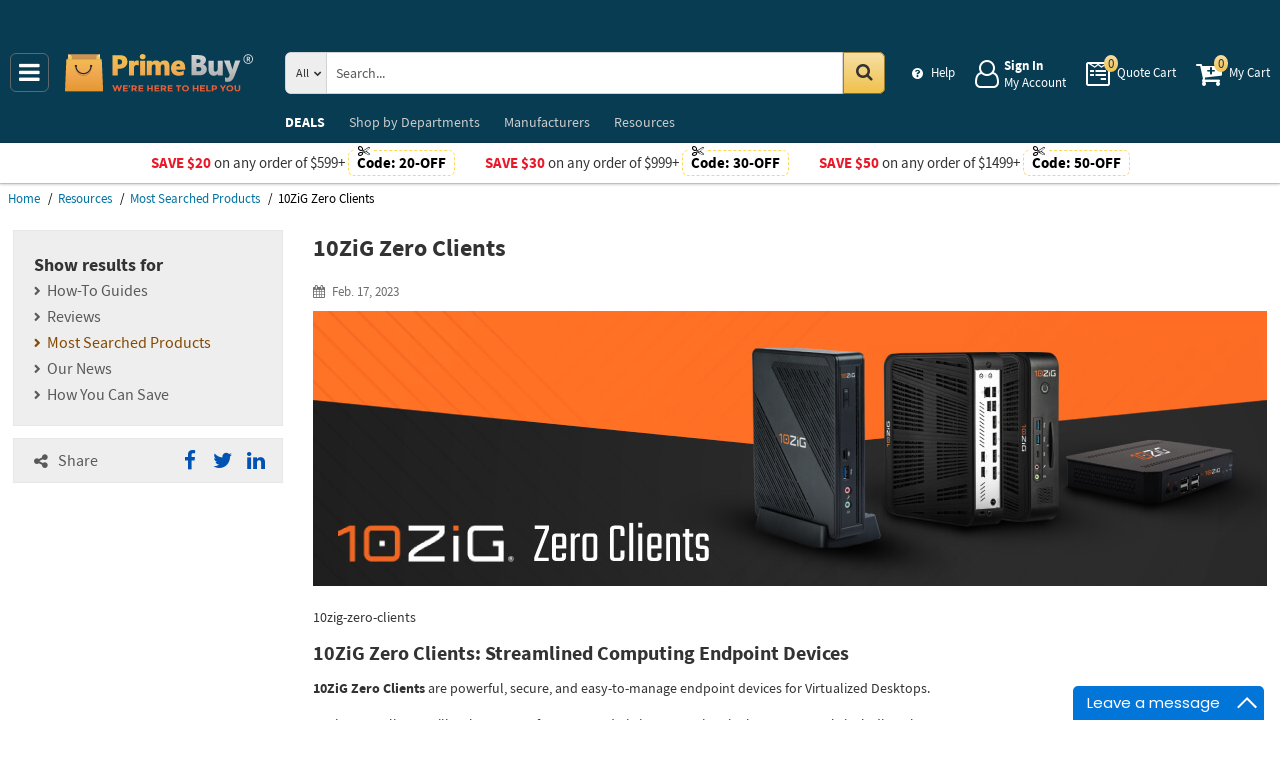

--- FILE ---
content_type: text/html; charset=UTF-8
request_url: https://primebuy.com/resource/10zig-zero-clients
body_size: 10214
content:
<!DOCTYPE html>
<html lang="en" xml:lang="en" xmlns="http://www.w3.org/1999/xhtml"><head prefix="og: http://ogp.me/ns# product: http://ogp.me/ns/product#"><meta content="text/html; charset=UTF-8" http-equiv="Content-Type" /><meta content="width=device-width, initial-scale=1" name="viewport" /><meta itemType="https://schema.org/WebPage" itemid="https://primebuy.com/resource/10zig-zero-clients" itemprop="mainEntityOfPage" itemscope="" /><meta content="msrc" name="defaultParams" /><meta content="telephone=no" name="format-detection" /><meta name="description" content="10ZiG Zero Clients are powerful, secure, and easy-to-manage endpoint devices for Virtualized Desktops." />
<meta property="og:site_name" content="PrimeBuy.com" />
<meta property="og:title" content="10ZiG Zero Clients" />
<meta property="og:type" content="resource" />
<meta property="og:url" content="https://primebuy.com/resource/10zig-zero-clients" />
<meta property="og:image" content="https:" />
<meta property="og:image:width" content="300" />
<meta property="og:image:height" content="300" />
<meta property="og:description" content="10ZiG Zero Clients are powerful, secure, and easy-to-manage endpoint devices for Virtualized Desktops." />
<meta name="twitter:card" content="resource" />
<meta name="twitter:title" content="10ZiG Zero Clients" />
<meta name="twitter:description" content="10ZiG Zero Clients are powerful, secure, and easy-to-manage endpoint devices for Virtualized Desktops." />
<meta name="twitter:image" content="https:" />
<meta name="twitter:url" content="https://primebuy.com/resource/10zig-zero-clients" />
<meta name="twitter:domain" content="PrimeBuy.com" />
<meta name="twitter:site" content="@" />
<meta name="twitter:creator" content="@..." />
<meta name="dcterms.dateCopyrighted" content="2026" />
<meta name="dcterms.rightsHolder" content="PrimeBuy.com" />
<link title="Next page" rel="next" href="/resource/10zig-zero-clients" />
<link rel="canonical" href="https://primebuy.com/resource/10zig-zero-clients" />
<link rel="schema.dcterms" href="http://purl.org/dc/terms/" />
<link rel="stylesheet" type="text/css" href="/min/serve/977699d9319c4e360b98475d488fe518/1763726537.css" />
<script type="text/javascript" src="https://www.googletagmanager.com/gtag/js?id=G-QCR58FZ5FT"></script>
<script type="text/javascript" src="https://www.googletagmanager.com/gtag/js?id=AW-665695522"></script>
<title>10ZiG Zero Clients - Prime Buy</title><link as="font" crossorigin="anonymous" href="/styles/thumbnails/slick/fonts/slick.woff" rel="preload" type="font/woff" /><link as="font" crossorigin="anonymous" href="/styles/thumbnails/font-awesome/fonts/fontawesome-webfont.woff2?v=4.7.0" rel="preload" type="font/woff2" /><link href="/favicon.ico" rel="shortcut icon" /><link href="/favicon.ico" rel="icon" sizes="16x16 32x32 64x64" /><link href="/favicon-192.png" rel="icon" sizes="196x196" type="image/png" /><link href="/favicon-160.png" rel="icon" sizes="160x160" type="image/png" /><link href="/favicon-96.png" rel="icon" sizes="96x96" type="image/png" /><link href="/favicon-64.png" rel="icon" sizes="64x64" type="image/png" /><link href="/favicon-32.png" rel="icon" sizes="32x32" type="image/png" /><link href="/favicon-16.png" rel="icon" sizes="16x16" type="image/png" /><link href="/favicon-57.png" rel="apple-touch-icon" /><link href="/favicon-114.png" rel="apple-touch-icon" sizes="114x114" /><link href="/favicon-72.png" rel="apple-touch-icon" sizes="72x72" /><link href="/favicon-144.png" rel="apple-touch-icon" sizes="144x144" /><link href="/favicon-60.png" rel="apple-touch-icon" sizes="60x60" /><link href="/favicon-120.png" rel="apple-touch-icon" sizes="120x120" /><link href="/favicon-76.png" rel="apple-touch-icon" sizes="76x76" /><link href="/favicon-152.png" rel="apple-touch-icon" sizes="152x152" /><link href="/favicon-180.png" rel="apple-touch-icon" sizes="180x180" /><meta content="#FFFFFF" name="msapplication-TileColor" /><meta content="/favicon-144.png" name="msapplication-TileImage" /><meta content="/browserconfig.xml" name="msapplication-config" /><link href="/" rel="home" title="Main page" /><link href="/info" rel="help" title="Help & Info" />

<!--[if lt IE 9]>
<script src="/scripts/ie.js"></script><script src="/scripts/html5.js"></script>
<![endif]-->


<!--[if lte IE 8]>
<link href="/styles/main.ie8-.css" rel="stylesheet" />
<![endif]-->


<!--[if IE 9]>
<script src="/scripts/ie.js"></script><link href="/styles/main.ie9.css" rel="stylesheet" />
<![endif]-->
<link crossorigin="anonymous" href="//www.googletagmanager.com" rel="preconnect" /><style type="text/css">
/*<![CDATA[*/
.async-hide { opacity: 0 !important}

/*]]>*/
</style>
<script type="text/javascript">
  //<![CDATA[
(function(w,d,s,l,i){w[l]=w[l]||[];w[l].push({'gtm.start':
new Date().getTime(),event:'gtm.js'});var f=d.getElementsByTagName(s)[0],
j=d.createElement(s),dl=l!='dataLayer'?'&l='+l:'';j.async=true;j.src=
'https://www.googletagmanager.com/gtm.js?id='+i+dl;f.parentNode.insertBefore(j,f);
})(window,document,'script','dataLayer','GTM-N29847WJ');

  //]]>
</script>
<script type="text/javascript">
  //<![CDATA[
window.dataLayer = window.dataLayer || [];
function gtag() {dataLayer.push(arguments);}
gtag('js', new Date());
gtag('config', 'G-QCR58FZ5FT');
  //]]>
</script>
<script type="text/javascript">
  //<![CDATA[
window.dataLayer = window.dataLayer || [];
function gtag() {dataLayer.push(arguments);}
gtag('js', new Date());
gtag('config', 'AW-665695522');
  //]]>
</script>
<script type="text/javascript">
  //<![CDATA[
(function(w,d,t,r,u){
  var f,n,i;
  w[u]=w[u]||[],f=function(){
    var o={ti:"56348867"};
    o.q=w[u],w[u]=new UET(o),w[u].push("pageLoad")
  },n=d.createElement(t),n.src=r,n.async=1,n.onload=n.onreadystatechange=function(){
    var s=this.readyState;
    s&&s!=="loaded"&&s!=="complete"||(f(),n.onload=n.onreadystatechange=null)
  },i=d.getElementsByTagName(t)[0],i.parentNode.insertBefore(n,i)
})(window,document,"script","//bat.bing.com/bat.js","uetq");
  //]]>
</script>
<script type="text/javascript">
  //<![CDATA[
!function(e){if(!window.pintrk){window.pintrk=function(){
window.pintrk.queue.push(Array.prototype.slice.call(arguments))};var
  n=window.pintrk;n.queue=[],n.version="3.0";var
  t=document.createElement("script");t.async=!0,t.src=e;var
  r=document.getElementsByTagName("script")[0];
  r.parentNode.insertBefore(t,r)}}("https://s.pinimg.com/ct/core.js");
pintrk('load','2613207337910',{em: '',});
pintrk('page');

  //]]>
</script>
<script type="text/javascript">
  //<![CDATA[
!function(f,b,e,v,n,t,s)
{if(f.fbq)return;n=f.fbq=function(){n.callMethod?
n.callMethod.apply(n,arguments):n.queue.push(arguments)};
if(!f._fbq)f._fbq=n;n.push=n;n.loaded=!0;n.version='2.0';
n.queue=[];t=b.createElement(e);t.async=!0;
t.src=v;s=b.getElementsByTagName(e)[0];
s.parentNode.insertBefore(t,s)}(window,document,'script', 'https://connect.facebook.net/en_US/fbevents.js');
fbq('init', '128239685477052');
fbq('track', 'PageView');

  //]]>
</script>
</head><body class="no-error main js-no" id="bodyHtml"><script type="text/javascript">
  //<![CDATA[
var bodyHtml = document.getElementById('bodyHtml');
bodyHtml.classList.remove('js-no');
bodyHtml.classList.add('js');
function waitForElement(className, callback, timeout = 1000){
  const interval=setInterval(function(){
    if(document.getElementsByClassName(className)){clearInterval(interval);callback();}
  },timeout);
}

  //]]>
</script>
<div class="wrapper" id="body-wrapper"><header class="pre-header"><ul class="left"></ul><ul class="right"><li class="tel callback-wrapper"> <a class="link callback" data-target="#model-window-info" data-toggle="modal" data-type="callback" data-url="/callback" href="#" id="callback">Call Me Back</a> </li><li class="tel usa"> <a class="link" href="tel:1-855-969-9322">1-855-969-9322 <span>(Toll-Free)</span> </a> </li></ul></header> <a class="skip-link" href="#main" id="skiplink" tabindex="0">Skip to main content</a> <div id="header"><header class="logo"><div class="container-fluid"><div class="navbar navbar-default" id="main_menu"> <a aria-label="Main Menu" class="js-navigation" href="#responsive-menu"></a> </div> <a class="logotype" href="/"><img alt="Prime Buy_img" class="img" height="60" src="/media/logo.svg" title="Prime Buy" width="188" /></a> <div class="quote cart account" id="user_block"><div class="info"><div class="help"> <a class="link" href="/info" id="preHeaderInfo">Help</a> </div></div><div class="account my-cabinet"> <a class="link default-login" href="/account"><div class="text"><div id="status"></div> <span class="sign">Sign In</span>  <span class="text">My Account</span> </div></a>  <a class="link modal-login" data-target="#model-window-info" data-toggle="modal" data-type="login" data-url="/modalLogin" href="#" id="login"><div class="text"><div id="status"></div> <span class="sign">Sign In</span>  <span class="text">My Account</span> </div></a> </div><div class="search-button"> <a aria-label="Search Prime Buy" class="link" href="#"> <span class="visually-hidden">Search Prime Buy</span> <div class="text"> <span class="text">Search</span> </div></a> </div><div class="quote"> <a class="link" href="/quote"><div class="text"> <span class="badge" id="quote-products"></span>  <span class="text">Quote Cart</span> </div></a> </div><div class="cart"> <a class="link" href="/cart"><div class="text"> <span class="badge" id="cart-products"></span>  <span class="text">My Cart</span> </div></a> </div></div><div aria-expanded="true" id="search" role="search"><form action="/catalog" class="collapse navbar-collapse responsive-search in form-search" method="GET"><div class="input-group"> <span class="input-group-addon list-block"><select name="dep" aria-label="Departments" id="departments" title=""><option value="">All</option><option value="-automotive-equipment-">Automotive</option><option value="-cleaning-equipment-">Cleaning Equipment</option><option value="education-teaching-supplies">Education & Teaching Supplies</option><option value="electrical-lighting">Electrical & Lighting</option><option value="electronics">Electronics</option><option value="farm-and-ranch">Farm & Ranch</option><option value="hand-tools-">Hand Tools</option><option value="health-care-and-beauty">Health Care & Beauty</option><option value="hvac-r-equipment-fans">HVAC/R Equipment & Fans</option><option value="kitchen-and-bath-fixtures">Kitchen & Bath Fixtures</option><option value="lab-equipment">Lab & Scientific</option><option value="lawn-garden">Lawn & Garden</option><option value="machines-power-tools">Machines & Power Tools</option><option value="marine-electronics">Marine Electronics</option><option value="marking-tools">Marking Tools</option><option value="material-handling-equipment-">Material Handling Equipment</option><option value="measuring-layout-tools">Measuring & Layout Tools</option><option value="med-equipment-supplies">Med Equipment & Supplies</option><option value="musical-instruments">Musical Instruments</option><option value="networking-wiring-connecting">Networking & Wiring</option><option value="office-electronics-and-supplies">Office Electronics & Supplies</option><option value="optics">Optics</option><option value="plumbing">Plumbing</option><option value="printers-scanners-supplies">Printers & Scanners</option><option value="process-control-automation">Process Control & Automation</option><option value="restaurant-and-food-service">Restaurant & Food Service</option><option value="retail-equipment">Retail Equipment</option><option value="safety">Safety</option><option value="sealants-adhesives-tapes">Sealants & Tapes</option><option value="security-">Security</option><option value="sewing-equipment">Sewing Equipment</option><option value="software">Software</option><option value="sports-and-outdoor">Sports & Outdoor</option><option value="stage-equipment">Stage Equipment</option><option value="test-equipment">Test Equipment</option><option value="welding-soldering-equipment">Welding & Soldering Equipment</option></select></span> <input name="search" class="field-search" placeholder="Search..." aria-label="Search Prime Buy" type="search" maxlength="2048" data-min-length="2" size="48" pattern="^[A-Za-z0-9_~#@$!%*?&amp;\(\)\-+=\.,:;&quot;'\/&lt;&gt;\s]+$" aria-required="true" id="query" required=""/> <span class="input-group-addon"><button aria-label="Search in Catalog" title="Search in Catalog" type="submit"><span class="visually-hidden">Go</span></button></span> </div></form> <a class="close" href="#"> <span class="icon"></span> <div class="text"> <span class="text">Close</span> </div></a> </div></div></header><div class="menu-wrapper"><div class="menu"><div class="narrow main-menu" id="responsive-menu"><ul role="menu"><li class="menu-my-cabinet hidden-main-menu" role="presentation"> <a class="link" href="/account" role="menuitem">Account</a> </li><li class="hidden-mobile-menu promotions" role="presentation"> <a class="link" href="/promo" role="menuitem">DEALS</a> </li><li class="departments" id="departments-menu" role="presentation"> <a class="link" href="/departments" role="menuitem"> <span>Shop by</span> Departments</a> </li><li class="promotions hidden-main-menu" role="presentation"> <a class="link" href="/promo" role="menuitem">DEALS</a> </li><li class="brands" role="presentation"> <a class="link" href="/brands" role="menuitem">Manufacturers</a> </li><li class="resources" role="presentation"> <a class="link" href="/resource-book" role="menuitem">Resources</a> </li><li class="info hidden-main-menu" role="presentation"> <a class="link" href="/info" role="menuitem">Help</a> </li><li class="account" role="presentation"> <a class="link" href="/account" role="menuitem">My account</a> </li></ul></div></div></div><div class="post-header"><!-- PB -->
<style>
    body .wrapper #header .post-header .promos-wrapper .promo-code .code:before { background: #fff;}
    @media (max-width: 1300px) {
        body .wrapper #header .post-header .promo,
        body .wrapper #header .post-header { position: static; }
        body .wrapper #header .post-header {display: block !important; }
        body .wrapper #header .post-header .promo{padding: 0;}
    }

    body .wrapper #header .post-header .promos-wrapper .mobile-promo-link {line-height: 40px;}
    body .wrapper #header .post-header .promos-wrapper .mobile-promo-link .coupon--view-all {font-size: 14px;}
    body .wrapper #header .post-header .promos-wrapper .mobile-promo-link .coupon--view-all:before {
        content: ''; background: url("/styles/images/coupon-link-icon.png"); display: inline-block;
        width: 34px; height: 22px; vertical-align: middle; margin-right: 40px;
    }
    body .wrapper #header .post-header .promos-wrapper .mobile-promo-link .coupon--view-all .link {text-decoration: underline;}
    body .wrapper #header .post-header .promos-wrapper .mobile-promo-link .coupon--view-all .link:visited {color: #066BE0;}
    @media(min-width: 768px) {
        body .wrapper #header .post-header .promos-wrapper .mobile-promo-link {display: none;}
    }
    @media(max-width: 767px) {
        body .wrapper #header .post-header .promos-wrapper .promo-code {display: none;}
    }
</style>

<div class="promos-wrapper" style="background: #fff;">
    <div class="promo-code">
        <p style="color: #e9192a;">Save $20</p>
        <p class="button">  on any order of $599+ </p>

        <span class="code" style="color: #000000;">
          Code: <strong>20-OFF</strong>
      </span>

    </div>
    <div class="promo-code">
        <p style="color: #e9192a;">Save $30</p>
        <p class="button">  on any order of $999+ </p>

        <span class="code" style="color: #000000;">
          Code: <strong>30-OFF</strong>
      </span>

    </div>
    <div class="promo-code">
        <p style="color: #e9192a;">Save $50</p>
        <p class="button">  on any order of $1499+ </p>
        <span class="code" style="color: #000000;">
          Code: <strong>50-OFF</strong>
      </span>
    </div>

    <div class="mobile-promo-link">
        <p class="coupon--view-all">
            <a class="link" href="/info/coupon-codes">View All</a> Coupon Codes
        </p>
    </div>
</div></div></div><div id="breadcrumbs"><ol itemscope="" itemtype="https://schema.org/BreadcrumbList"><li itemprop="itemListElement" itemscope="" itemtype="https://schema.org/ListItem"> <a href="/" itemprop="item"> <span itemprop="name">Home</span> </a> <meta content="1" itemprop="position" /></li><li itemprop="itemListElement" itemscope="" itemtype="https://schema.org/ListItem"> <a href="/resource-book" itemprop="item"> <span itemprop="name">Resources</span> </a> <meta content="2" itemprop="position" /></li><li itemprop="itemListElement" itemscope="" itemtype="https://schema.org/ListItem"> <a href="/resource-book/most-searched-products" itemprop="item"> <span itemprop="name">Most Searched Products</span> </a> <meta content="3" itemprop="position" /></li><li itemprop="itemListElement" itemscope="" itemtype="https://schema.org/ListItem"> <span itemprop="name">10ZiG Zero Clients</span> <meta content="4" itemprop="position" /></li></ol></div><div class="resource view" id="main"><div class="show-filter" data-uri="narrow-filter"></div><div class="narrow-catalog-wrapper"><ul class="narrow catalog" id="narrow-filter"><li class="name-narrow" role="presentation" tabindex="-1">Show results for</li><ul><li class=""> <a href="/resource-book/how-to-guides">How-To Guides</a> </li><li class=""> <a href="/resource-book/reviews">Reviews</a> </li><li class="active"> <a href="/resource-book/most-searched-products">Most Searched Products</a> </li><li class=""> <a href="/resource-book/our-news">Our News</a> </li><li class=""> <a href="/resource-book/how-you-can-save">How You Can Save</a> </li></ul></ul><ul class="narrow resource-share"> <span>Share</span> <div class="irregular"><div class="share resource" data-url="https://primebuy.com/resource/sharePanel"><ul class="share-wr"></ul></div></div></ul></div><div aria-label="Resource View" class="article" role="main"><h1 class="header-block">10ZiG Zero Clients <small class="editable" data-entity="resource" data-uri="10zig-zero-clients"></small> </h1><div class="social"> <span class="date">Feb. 17, 2023</span> </div><section class="description"><p><img style=" min-width: 1px;  min-height: 1px; " alt="" src=" " data-src="//primebuy.com/assets_images/depiction/resources/AM/10zig-zero-clients/10zig-zero-clients-main.jpg" class="b-lazy loading" /></p>
10zig-zero-clients	<H2>10ZiG Zero Clients: Streamlined Computing Endpoint Devices</H2>
<p><strong>10ZiG Zero Clients </strong>are powerful, secure, and easy-to-manage endpoint devices for Virtualized Desktops.</p>

<p>10ZiG Zero Clients utilize the power of VMware and Citrix, supporting the latest protocols including Blast Extreme, PCoIP &amp; HDX to provide a seamless desktop virtualization experience.&nbsp;</p>

<p>With these Zero Clients, you will experience lightning-fast boot-up times, extremely low power consumption, and simple and intuitive configuration locally or via the Cloud with The 10ZiG Manager software.</p>

<p>10ZiG Zero Clients include great solutions for all users, from task workers to the most demanding power users. Choose from a wide range of 10ZiG Zero Clients on Prime Buy!</p>
</section><article class="products"><div class="items"><div class="product-wrapper"><div class="best-seller-rating"></div><article class="product-block itemNumber1 " data-brand="10Zig Technology" data-category="Desktops/" data-id="ID2073337" data-list="resource view" data-position="1" data-promoID="" data-promoName="" data-status="typically-in-stock" data-variant="7948qm-4800" id="10zig-technology-7948qm-4800-7900q-aio-microsoft-zero-client"><figure class="product-image-wrapper" role="none"> <a aria-label="7900q AIO Microsoft Zero Client" class="product-image" href="/product/10zig-technology-7948qm-4800-7900q-aio-microsoft-zero-client" tabindex="-1"><img data-grid="//primebuy.com/assets_images/product/image.190x150/10zig-technology/7902q-4800.jpg" data-gallery="//primebuy.com/assets_images/product/image.640x640/10zig-technology/7902q-4800.jpg" data-list="//primebuy.com/assets_images/product/image.300x300/10zig-technology/7902q-4800.jpg" class="img b-lazy loading" alt="" src="[data-uri]" data-src="//primebuy.com/assets_images/product/image.190x150/10zig-technology/7902q-4800.jpg" width="150" height="150" /></a> </figure><div class="product-info"><div class="rating product_rating"></div><div class="available-options_block"><div class="available-options_wr"> <span class="available-options">Available Options</span> </div></div><h3 aria-label="7900q AIO Microsoft Zero Client" class="product-name" data-name="7900q AIO Microsoft Zero Client"> <a class="link" href="/product/10zig-technology-7948qm-4800-7900q-aio-microsoft-zero-client" rel="bookmark"> <span>10Zig Technology 7948qm-4800 <span>7900q AIO Microsoft Zero Client</span> </span> </a> </h3><div class="nav"><ul class="price long hidden-list-price visible-sale-price   hidden-save " role="none"><li class="sale-price " role="presentation"> <span class="name">Sale Price</span> <div class="value"> <span class="name">Price</span>  <span aria-label="Price" aria-level="3" class="price hot" data-value="$1,025.00" role="heading">$1,025.00</span> </div></li><li class="shipping" role="presentation"> <a aria-label="Shipping policy" href="/info/shipping-policy" target="_blank"> <strong>Free Shipping</strong> </a> <button class="shipping-help btn-danger" data-content="This item qualifies for Free Ground Shipping within the continental U.S. going to a single location. Free Shipping excludes orders shipping to Alaska, Hawaii, APO/FPO addresses and outside the USA.<br/>Delivery to residential, limited access or remote areas, lift-gate and inside delivery, special packaging and address correction, or any other specific requirements may be subject to additional charges." data-html="true" data-placement="left" data-toggle="popover" tabindex="0" title="Free Shipping" type="button"></button></li></ul></div></div></article></div><div class="product-wrapper"><div class="best-seller-rating"></div><article class="product-block itemNumber2 " data-brand="10Zig Technology" data-category="Desktops/" data-id="ID2073336" data-list="resource view" data-position="2" data-promoID="" data-promoName="" data-status="typically-in-stock" data-variant="7948qc-4800" id="10zig-technology-7948qc-4800-7900q-aio-series-zero-client-for-citrix"><figure class="product-image-wrapper" role="none"> <a aria-label="7900q AIO Series Zero Client for Citrix" class="product-image" href="/product/10zig-technology-7948qc-4800-7900q-aio-series-zero-client-for-citrix" tabindex="-1"><img data-grid="//primebuy.com/assets_images/product/image.190x150/10zig-technology/7902q-4800.jpg" data-gallery="//primebuy.com/assets_images/product/image.640x640/10zig-technology/7902q-4800.jpg" data-list="//primebuy.com/assets_images/product/image.300x300/10zig-technology/7902q-4800.jpg" class="img b-lazy loading" alt="" src="[data-uri]" data-src="//primebuy.com/assets_images/product/image.190x150/10zig-technology/7902q-4800.jpg" width="150" height="150" /></a> </figure><div class="product-info"><div class="rating product_rating"></div><div class="available-options_block"><div class="available-options_wr"> <span class="available-options">Available Options</span> </div></div><h3 aria-label="7900q AIO Series Zero Client for Citrix" class="product-name" data-name="7900q AIO Series Zero Client for Citrix"> <a class="link" href="/product/10zig-technology-7948qc-4800-7900q-aio-series-zero-client-for-citrix" rel="bookmark"> <span>10Zig Technology 7948qc-4800 <span>7900q AIO Series Zero Client for Citrix</span> </span> </a> </h3><div class="nav"><ul class="price long hidden-list-price visible-sale-price   hidden-save " role="none"><li class="sale-price " role="presentation"> <span class="name">Sale Price</span> <div class="value"> <span class="name">Price</span>  <span aria-label="Price" aria-level="3" class="price hot" data-value="$1,025.00" role="heading">$1,025.00</span> </div></li><li class="shipping" role="presentation"> <a aria-label="Shipping policy" href="/info/shipping-policy" target="_blank"> <strong>Free Shipping</strong> </a> <button class="shipping-help btn-danger" data-content="This item qualifies for Free Ground Shipping within the continental U.S. going to a single location. Free Shipping excludes orders shipping to Alaska, Hawaii, APO/FPO addresses and outside the USA.<br/>Delivery to residential, limited access or remote areas, lift-gate and inside delivery, special packaging and address correction, or any other specific requirements may be subject to additional charges." data-html="true" data-placement="left" data-toggle="popover" tabindex="0" title="Free Shipping" type="button"></button></li></ul></div></div></article></div><div class="product-wrapper"><div class="best-seller-rating"></div><article class="product-block itemNumber3 " data-brand="10Zig Technology" data-category="Desktops/" data-id="ID2073341" data-list="resource view" data-position="3" data-promoID="" data-promoName="" data-status="contact-us-price" data-variant="V1206-PDSF" id="10zig-technology-v1206-pdsf-2140-zero-client-for-pcoip"><figure class="product-image-wrapper" role="none"> <a aria-label="2140 Zero Client for PCoIP" class="product-image" href="/product/10zig-technology-v1206-pdsf-2140-zero-client-for-pcoip" tabindex="-1"><img data-grid="//primebuy.com/assets_images/product/image.190x150/10zig-technology/V1206-PDSF.jpg" data-gallery="//primebuy.com/assets_images/product/image.640x640/10zig-technology/V1206-PDSF.jpg" data-list="//primebuy.com/assets_images/product/image.300x300/10zig-technology/V1206-PDSF.jpg" class="img b-lazy loading" alt="" src="[data-uri]" data-src="//primebuy.com/assets_images/product/image.190x150/10zig-technology/V1206-PDSF.jpg" width="150" height="150" /></a> </figure><div class="product-info"><div class="rating product_rating"></div><div class="available-options_block"></div><h3 aria-label="2140 Zero Client for PCoIP" class="product-name" data-name="2140 Zero Client for PCoIP"> <a class="link" href="/product/10zig-technology-v1206-pdsf-2140-zero-client-for-pcoip" rel="bookmark"> <span>10Zig Technology V1206-PDSF <span>2140 Zero Client for PCoIP</span> </span> </a> </h3><div class="nav"></div></div></article></div><div class="product-wrapper"><div class="best-seller-rating"></div><article class="product-block itemNumber4 " data-brand="10Zig Technology" data-category="Desktops/" data-id="ID2073340" data-list="resource view" data-position="4" data-promoID="" data-promoName="" data-status="contact-us-price" data-variant="V1200-QPDS" id="10zig-technology-v1200-qpds-2140-zero-client-for-pcoip"><figure class="product-image-wrapper" role="none"> <a aria-label="2140 Zero Client for PCoIP" class="product-image" href="/product/10zig-technology-v1200-qpds-2140-zero-client-for-pcoip" tabindex="-1"><img data-grid="//primebuy.com/assets_images/product/image.190x150/10zig-technology/V1200-QPDS.jpg" data-gallery="//primebuy.com/assets_images/product/image.640x640/10zig-technology/V1200-QPDS.jpg" data-list="//primebuy.com/assets_images/product/image.300x300/10zig-technology/V1200-QPDS.jpg" class="img b-lazy loading" alt="" src="[data-uri]" data-src="//primebuy.com/assets_images/product/image.190x150/10zig-technology/V1200-QPDS.jpg" width="150" height="150" /></a> </figure><div class="product-info"><div class="rating product_rating"></div><div class="available-options_block"></div><h3 aria-label="2140 Zero Client for PCoIP" class="product-name" data-name="2140 Zero Client for PCoIP"> <a class="link" href="/product/10zig-technology-v1200-qpds-2140-zero-client-for-pcoip" rel="bookmark"> <span>10Zig Technology V1200-QPDS <span>2140 Zero Client for PCoIP</span> </span> </a> </h3><div class="nav"></div></div></article></div><div class="product-wrapper"><div class="best-seller-rating"></div><article class="product-block itemNumber5 " data-brand="10Zig Technology" data-category="Desktops/" data-id="ID2073319" data-list="resource view" data-position="5" data-promoID="" data-promoName="" data-status="contact-us-price" data-variant="4648qv-2800" id="10zig-technology-4648qv-2800-4600q-series-citrix-zero-client"><figure class="product-image-wrapper" role="none"> <a aria-label="4600q Series Citrix Zero Client" class="product-image" href="/product/10zig-technology-4648qv-2800-4600q-series-citrix-zero-client" tabindex="-1"><img data-grid="//primebuy.com/assets_images/product/image.190x150/10zig-technology/4600q-2800.jpg" data-gallery="//primebuy.com/assets_images/product/image.640x640/10zig-technology/4600q-2800.jpg" data-list="//primebuy.com/assets_images/product/image.300x300/10zig-technology/4600q-2800.jpg" class="img b-lazy loading" alt="" src="[data-uri]" data-src="//primebuy.com/assets_images/product/image.190x150/10zig-technology/4600q-2800.jpg" width="150" height="150" /></a> </figure><div class="product-info"><div class="rating product_rating"></div><div class="available-options_block"></div><h3 aria-label="4600q Series Citrix Zero Client" class="product-name" data-name="4600q Series Citrix Zero Client"> <a class="link" href="/product/10zig-technology-4648qv-2800-4600q-series-citrix-zero-client" rel="bookmark"> <span>10Zig Technology 4648qv-2800 <span>4600q Series Citrix Zero Client</span> </span> </a> </h3><div class="nav"></div></div></article></div><div class="product-wrapper"><div class="best-seller-rating"></div><article class="product-block itemNumber6 " data-brand="10Zig Technology" data-category="Desktops/" data-id="ID2073318" data-list="resource view" data-position="6" data-promoID="" data-promoName="" data-status="contact-us-price" data-variant="4648qc-2800" id="10zig-technology-4648qc-2800-4600q-series-citrix-zero-client"><figure class="product-image-wrapper" role="none"> <a aria-label="4600q Series Citrix Zero Client" class="product-image" href="/product/10zig-technology-4648qc-2800-4600q-series-citrix-zero-client" tabindex="-1"><img data-grid="//primebuy.com/assets_images/product/image.190x150/10zig-technology/4600q-2800.jpg" data-gallery="//primebuy.com/assets_images/product/image.640x640/10zig-technology/4600q-2800.jpg" data-list="//primebuy.com/assets_images/product/image.300x300/10zig-technology/4600q-2800.jpg" class="img b-lazy loading" alt="" src="[data-uri]" data-src="//primebuy.com/assets_images/product/image.190x150/10zig-technology/4600q-2800.jpg" width="150" height="150" /></a> </figure><div class="product-info"><div class="rating product_rating"></div><div class="available-options_block"></div><h3 aria-label="4600q Series Citrix Zero Client" class="product-name" data-name="4600q Series Citrix Zero Client"> <a class="link" href="/product/10zig-technology-4648qc-2800-4600q-series-citrix-zero-client" rel="bookmark"> <span>10Zig Technology 4648qc-2800 <span>4600q Series Citrix Zero Client</span> </span> </a> </h3><div class="nav"></div></div></article></div><div class="product-wrapper"><div class="best-seller-rating"></div><article class="product-block itemNumber7 " data-brand="10Zig Technology" data-category="Desktops/" data-id="ID2081652" data-list="resource view" data-position="7" data-promoID="" data-promoName="" data-status="contact-us-price" data-variant="4648qc-2800-9024" id="10zig-technology-4648qc-2800-9024-4648q-series-citrix-zero-client"><figure class="product-image-wrapper" role="none"> <a aria-label="4648q Series Citrix Zero Client" class="product-image" href="/product/10zig-technology-4648qc-2800-9024-4648q-series-citrix-zero-client" tabindex="-1"><img data-grid="//primebuy.com/assets_images/product/image.190x150/10zig-technology/4600q-2800-9024.jpg" data-gallery="//primebuy.com/assets_images/product/image.640x640/10zig-technology/4600q-2800-9024.jpg" data-list="//primebuy.com/assets_images/product/image.300x300/10zig-technology/4600q-2800-9024.jpg" class="img b-lazy loading" alt="" src="[data-uri]" data-src="//primebuy.com/assets_images/product/image.190x150/10zig-technology/4600q-2800-9024.jpg" width="150" height="150" /></a> </figure><div class="product-info"><div class="rating product_rating"></div><div class="available-options_block"></div><h3 aria-label="4648q Series Citrix Zero Client" class="product-name" data-name="4648q Series Citrix Zero Client"> <a class="link" href="/product/10zig-technology-4648qc-2800-9024-4648q-series-citrix-zero-client" rel="bookmark"> <span>10Zig Technology 4648qc-2800-9024 <span>4648q Series Citrix Zero Client</span> </span> </a> </h3><div class="nav"></div></div></article></div><div class="product-wrapper"><div class="best-seller-rating"></div><article class="product-block itemNumber8 " data-brand="10Zig Technology" data-category="Desktops/" data-id="ID2073322" data-list="resource view" data-position="8" data-promoID="" data-promoName="" data-status="contact-us-price" data-variant="6010q-87610" id="10zig-technology-6010q-87610-6000q-series-citrix-zero-client-win-10"><figure class="product-image-wrapper" role="none"> <a aria-label="6000q Series Citrix Zero Client, Win 10" class="product-image" href="/product/10zig-technology-6010q-87610-6000q-series-citrix-zero-client-win-10" tabindex="-1"><img data-grid="//primebuy.com/assets_images/product/image.190x150/10zig-technology/6010q-87610.jpg" data-gallery="//primebuy.com/assets_images/product/image.640x640/10zig-technology/6010q-87610.jpg" data-list="//primebuy.com/assets_images/product/image.300x300/10zig-technology/6010q-87610.jpg" class="img b-lazy loading" alt="" src="[data-uri]" data-src="//primebuy.com/assets_images/product/image.190x150/10zig-technology/6010q-87610.jpg" width="150" height="150" /></a> </figure><div class="product-info"><div class="rating product_rating"></div><div class="available-options_block"></div><h3 aria-label="6000q Series Citrix Zero Client, Win 10" class="product-name" data-name="6000q Series Citrix Zero Client, Win 10"> <a class="link" href="/product/10zig-technology-6010q-87610-6000q-series-citrix-zero-client-win-10" rel="bookmark"> <span>10Zig Technology 6010q-87610 <span>6000q Series Citrix Zero Client, Win 10</span> </span> </a> </h3><div class="nav"></div></div></article></div><div class="product-wrapper"><div class="best-seller-rating"></div><article class="product-block itemNumber9 " data-brand="10Zig Technology" data-category="Desktops/" data-id="ID2081683" data-list="resource view" data-position="9" data-promoID="" data-promoName="" data-status="contact-us-price" data-variant="6048qvf-4800" id="10zig-technology-6048qvf-4800-6048q-series-vmware-zero-client"><figure class="product-image-wrapper" role="none"> <a aria-label="6048q Series VMware Zero Client" class="product-image" href="/product/10zig-technology-6048qvf-4800-6048q-series-vmware-zero-client" tabindex="-1"><img data-grid="//primebuy.com/assets_images/product/image.190x150/10zig-technology/6002q-4800-9024.jpg" data-gallery="//primebuy.com/assets_images/product/image.640x640/10zig-technology/6002q-4800-9024.jpg" data-list="//primebuy.com/assets_images/product/image.300x300/10zig-technology/6002q-4800-9024.jpg" class="img b-lazy loading" alt="" src="[data-uri]" data-src="//primebuy.com/assets_images/product/image.190x150/10zig-technology/6002q-4800-9024.jpg" width="150" height="150" /> <strong></strong> </a> </figure><div class="product-info"><div class="rating product_rating"></div><div class="available-options_block"><div class="available-options_wr"> <span class="available-options">Available Options</span> </div></div><h3 aria-label="6048q Series VMware Zero Client" class="product-name" data-name="6048q Series VMware Zero Client"> <a class="link" href="/product/10zig-technology-6048qvf-4800-6048q-series-vmware-zero-client" rel="bookmark"> <span>10Zig Technology 6048qvf-4800 <span>6048q Series VMware Zero Client</span> </span> </a> </h3><div class="nav"></div></div></article></div><div class="product-wrapper"><div class="best-seller-rating"></div><article class="product-block itemNumber10 " data-brand="10Zig Technology" data-category="Desktops/" data-id="ID2081682" data-list="resource view" data-position="10" data-promoID="" data-promoName="" data-status="contact-us-price" data-variant="6048qv-4800-TPM" id="10zig-technology-6048qv-4800-tpm-6048q-series-vmware-zero-client"><figure class="product-image-wrapper" role="none"> <a aria-label="6048q Series VMware Zero Client" class="product-image" href="/product/10zig-technology-6048qv-4800-tpm-6048q-series-vmware-zero-client" tabindex="-1"><img data-grid="//primebuy.com/assets_images/product/image.190x150/10zig-technology/6002q-4800-9024.jpg" data-gallery="//primebuy.com/assets_images/product/image.640x640/10zig-technology/6002q-4800-9024.jpg" data-list="//primebuy.com/assets_images/product/image.300x300/10zig-technology/6002q-4800-9024.jpg" class="img b-lazy loading" alt="" src="[data-uri]" data-src="//primebuy.com/assets_images/product/image.190x150/10zig-technology/6002q-4800-9024.jpg" width="150" height="150" /></a> </figure><div class="product-info"><div class="rating product_rating"></div><div class="available-options_block"><div class="available-options_wr"> <span class="available-options">Available Options</span> </div></div><h3 aria-label="6048q Series VMware Zero Client" class="product-name" data-name="6048q Series VMware Zero Client"> <a class="link" href="/product/10zig-technology-6048qv-4800-tpm-6048q-series-vmware-zero-client" rel="bookmark"> <span>10Zig Technology 6048qv-4800-TPM <span>6048q Series VMware Zero Client</span> </span> </a> </h3><div class="nav"></div></div></article></div><div class="product-wrapper"><div class="best-seller-rating"></div><article class="product-block itemNumber11 " data-brand="10Zig Technology" data-category="Desktops/" data-id="ID2081681" data-list="resource view" data-position="11" data-promoID="" data-promoName="" data-status="contact-us-price" data-variant="6048qv-4800-9060" id="10zig-technology-6048qv-4800-9060-6048q-series-vmware-zero-client"><figure class="product-image-wrapper" role="none"> <a aria-label="6048q Series VMware Zero Client" class="product-image" href="/product/10zig-technology-6048qv-4800-9060-6048q-series-vmware-zero-client" tabindex="-1"><img data-grid="//primebuy.com/assets_images/product/image.190x150/10zig-technology/6002q-4800-9024.jpg" data-gallery="//primebuy.com/assets_images/product/image.640x640/10zig-technology/6002q-4800-9024.jpg" data-list="//primebuy.com/assets_images/product/image.300x300/10zig-technology/6002q-4800-9024.jpg" class="img b-lazy loading" alt="" src="[data-uri]" data-src="//primebuy.com/assets_images/product/image.190x150/10zig-technology/6002q-4800-9024.jpg" width="150" height="150" /></a> </figure><div class="product-info"><div class="rating product_rating"></div><div class="available-options_block"><div class="available-options_wr"> <span class="available-options">Available Options</span> </div></div><h3 aria-label="6048q Series VMware Zero Client" class="product-name" data-name="6048q Series VMware Zero Client"> <a class="link" href="/product/10zig-technology-6048qv-4800-9060-6048q-series-vmware-zero-client" rel="bookmark"> <span>10Zig Technology 6048qv-4800-9060 <span>6048q Series VMware Zero Client</span> </span> </a> </h3><div class="nav"></div></div></article></div><div class="product-wrapper"><div class="best-seller-rating"></div><article class="product-block itemNumber12 " data-brand="10Zig Technology" data-category="Laptops/" data-id="ID2073328" data-list="resource view" data-position="12" data-promoID="" data-promoName="" data-status="contact-us-price" data-variant="7548qc-8503" id="10zig-technology-7548qc-8503-7500q-citrix-zero-client"><figure class="product-image-wrapper" role="none"> <a aria-label="7500q Citrix Zero Client" class="product-image" href="/product/10zig-technology-7548qc-8503-7500q-citrix-zero-client" tabindex="-1"><img data-grid="//primebuy.com/assets_images/product/image.190x150/10zig-technology/7502q-8503.jpg" data-gallery="//primebuy.com/assets_images/product/image.640x640/10zig-technology/7502q-8503.jpg" data-list="//primebuy.com/assets_images/product/image.300x300/10zig-technology/7502q-8503.jpg" class="img b-lazy loading" alt="" src="[data-uri]" data-src="//primebuy.com/assets_images/product/image.190x150/10zig-technology/7502q-8503.jpg" width="150" height="150" /></a> </figure><div class="product-info"><div class="rating product_rating"></div><div class="available-options_block"><div class="available-options_wr"> <span class="available-options">Available Options</span> </div></div><h3 aria-label="7500q Citrix Zero Client" class="product-name" data-name="7500q Citrix Zero Client"> <a class="link" href="/product/10zig-technology-7548qc-8503-7500q-citrix-zero-client" rel="bookmark"> <span>10Zig Technology 7548qc-8503 <span>7500q Citrix Zero Client</span> </span> </a> </h3><div class="nav"></div></div></article></div></div></article><div class="pager-load"><div class="page-load-status"><div class="loader"></div></div><button class="show-more" type="button">Show more</button></div><div class="pagination-normal last"><ul class="pagination"><li class="prev left-etc"> <span title="Out of list"> <span class="visually-hidden">Previous</span> </span> </li><li class="active"> <a aria-label="Go to page #1" href="/resource/10zig-zero-clients" role="button" tabindex="0">1</a> </li><li class="next-page"> <a aria-label="Go to page #2" href="/resource/10zig-zero-clients?page=2" role="button" tabindex="0">2</a> </li><li class="next-page"> <a aria-label="Go to page #3" href="/resource/10zig-zero-clients?page=3" role="button" tabindex="0">3</a> </li><li class="next-page"> <a aria-label="Go to page #4" href="/resource/10zig-zero-clients?page=4" role="button" tabindex="0">4</a> </li><li class="next-page"> <a aria-label="Go to page #5" href="/resource/10zig-zero-clients?page=5" role="button" tabindex="0">5</a> </li><li class="next right-etc"> <a aria-label="Next page" href="/resource/10zig-zero-clients?page=2#" rel="next" role="button" tabindex="0"> <span class="visually-hidden">Next</span> </a> </li></ul></div></div></div><footer><div class="full-footer"><!--AM-->
<div class="footer container-fix">
    <div class="back-to-top"><a class="link" href="#">Back to top</a></div>
    <div class="full-width store-info">
        <div class="container-fix">
            <ul class="panel-group" id="accordion-store-info">
                <li class="name our-ratings panel panel-default">
                    <div class="panel-heading">
                        <div class="panel-title">
                            <span class="name">
                                <a
                                        class="collapsed link"
                                        aria-expanded="false"
                                        data-parent="#accordion-store-info"
                                        data-toggle="collapse"
                                        href="#our-ratings"
                                >Prime Buy's Ratings:</a>
                            </span>
                        </div>
                    </div>
                    <div class="our-ratings panel-collapse collapse" id="our-ratings">
                        <ul class="our-ratings panel-body">
                            <li class="google">
                                <span class="google-ratings">
                                    <a
                                            class="link"
                                            href="https://customerreviews.google.com/v/merchant?q=primebuy.com&c=US&v=19&hl=en"
                                            target="_blank"
                                            aria-label="Google Customer Reviews"
                                    >
                                        <!--<noscript>
                                            <img
                                                    class="img"
                                                    src="/media/info-panel/google-shopping-seller.png"
                                                    alt="Google Ratings"
                                                    height="100"
                                                    width="100"
                                            />
                                        </noscript>-->
                                        <img
                                                class="img b-lazy loading"
                                                src=" "
                                                data-src="/media/info-panel/google-shopping-seller.png"
                                                alt="Google Ratings"
                                                height="100"
                                                width="100"
                                        />
                                    </a>
                                </span>
                            </li>
                            <li class="alliance">
                                <span class="alliance">
                                    <a
                                            class="link"
                                            href="https://www.checkbca.org/report/prime-buy-156577694"
                                            target="_blank"
                                            aria-label="Business Consumer Alliance"
                                    >
                                        <!--<noscript>
                                            <img
                                                    class="img"
                                                    src="/media/info-panel/alliance.png"
                                                    alt="Alliance Proud Member"
                                                    height="100"
                                                    width="100"
                                            />
                                        </noscript>-->
                                        <img
                                                class="img b-lazy loading"
                                                src=" "
                                                data-src="/media/info-panel/alliance.png"
                                                alt="Alliance Proud Member"
                                                height="100"
                                                width="100"
                                        />
                                    </a>
                                </span>
                            </li>
                            <li class="reseller">
                                <span class="reseller-ratings">
                                    <a
                                            class="link"
                                            href="https://www.resellerratings.com/store/Mega_Solutions_LLC"
                                            target="_blank"
                                            aria-label="Reseller Ratings"
                                    >
                                        <!--<noscript>
                                            <img
                                                    class="img"
                                                    src="/media/info-panel/reseller-ratings.png"
                                                    alt="Reseller Ratings"
                                                    height="100"
                                                    width="100"
                                            />
                                        </noscript>-->
                                        <img
                                                class="img b-lazy loading"
                                                src=" "
                                                data-src="/media/info-panel/reseller-ratings.png"
                                                alt="Reseller Ratings"
                                                height="100"
                                                width="100"
                                        />
                                    </a>
                                </span>
                            </li>
                            <li class="yotpo">
                                <span class="yotpo">
                                    <div id="y-badges" class="yotpo yotpo-badge badge-init">
                                        <div class="y-badge yotpo-display-wrapper" role="button" tabindex="0">
                                            <span class="sr-only" id="tab-panel-site">Reviews by Yotpo</span>
                                            <!--<noscript>
                                                <img
                                                        class="img"
                                                        src="/media/info-panel/yotpo-badge.png"
                                                        alt="Yotpo"
                                                        height="100"
                                                        width="100"
                                                />
                                            </noscript>-->
                                            <img
                                                    class="img b-lazy loading"
                                                    src=" "
                                                    data-src="/media/info-panel/yotpo-badge.png"
                                                    alt="Yotpo"
                                                    height="100"
                                                    width="100"
                                            />
                                        </div>
                                    </div>
                                </span>
                            </li>
                        </ul>
                    </div>
                </li>
                <li class="name payment-methods panel panel-default">
                    <div class="panel-heading">
                        <div class="panel-title">
                            <span class="name">
                                <a
                                        class="collapsed link"
                                        aria-expanded="false"
                                        data-parent="#accordion-store-info"
                                        data-toggle="collapse"
                                        href="#payment-methods"
                                >Payment Methods:</a>
                            </span>
                        </div>
                    </div>
                    <div class="payment-methods panel-collapse collapse" id="payment-methods">
                        <ul class="payment-methods panel-body">
                            <li>
                                <span class="visa">
                                    <img
                                            class="b-lazy loading img"
                                            src=" "
                                            data-src="/media/payment/Visa.svg"
                                            alt="Visa"
                                            height="25"
                                            width="54"
                                    />
                                </span>
                            </li>
                            <li>
                                <span class="mastercard">
                                    <img
                                            class="b-lazy loading img"
                                            src=" "
                                            data-src="/media/payment/MC.svg"
                                            alt="MC"
                                            height="25"
                                            width="54"
                                    />
                                </span>
                            </li>
                            <li>
                                <span class="american-express">
                                    <img
                                            class="b-lazy loading img"
                                            src=" "
                                            data-src="/media/payment/AmEx.svg"
                                            alt="AmEx"
                                            height="25"
                                            width="54"
                                    />
                                </span>
                            </li>
                            <li>
                                <span class="discover">
                                    <img
                                            class="b-lazy loading img"
                                            src=" "
                                            data-src="/media/payment/discover.svg"
                                            alt="Discover"
                                            height="25"
                                            width="54"
                                    />
                                </span>
                            </li>
                            <!-- <li>
                              <span class="amazon">
                                <img
                                        class="b-lazy loading img"
                                        src=" "
                                        data-src="/media/payment/amazon.svg"
                                        alt="Amazon Payments"
                                        height="25"
                                        width="54"
                                />
                              </span>
                            </li> -->
                            <li class="breaker"></li>
                            <li>
                                <span class="po">
                                    <img
                                            class="b-lazy loading img"
                                            src=" "
                                            data-src="/media/payment/po.svg"
                                            alt="PO"
                                            height="25"
                                            width="54"
                                    />
                                </span>
                            </li>
                            <!--                            <li>-->
                            <!--                                <span class="payoneer">-->
                            <!--                                    <img alt="image75" -->
                            <!--                                            class="b-lazy loading img" -->
                            <!--                                            src=" " -->
                            <!--                                            data-src="/media/payment/payoneer.svg" -->
                            <!--                                            alt="Payoneer" -->
                            <!--                                            height="25" -->
                            <!--                                            width="56"-->
                            <!--                                    />-->
                            <!--                                </span>-->
                            <!--                            </li>-->
                            <!--                            <li>-->
                            <!--                                <span class="coupa">-->
                            <!--                                    <img alt="image58" -->
                            <!--                                            class="b-lazy loading img" -->
                            <!--                                            src=" " -->
                            <!--                                            data-src="/media/payment/coupa.svg" -->
                            <!--                                            alt="Coupa" -->
                            <!--                                            height="25" -->
                            <!--                                            width="56"-->
                            <!--                                    />-->
                            <!--                                </span>-->
                            <!--                            </li>-->
                            <li>
                                <span class="apple-pay">
                                    <img
                                            class="b-lazy loading img"
                                            src=" "
                                            data-src="/media/payment/apple-pay.svg"
                                            alt="Apple Pay"
                                            height="25"
                                            width="56"
                                    />
                                </span>
                            </li>
                            <li>
                                <span class="google-pay">
                                    <img
                                            class="b-lazy loading img"
                                            src=" "
                                            data-src="/media/payment/google-pay.svg"
                                            alt="Google Pay"
                                            height="25"
                                            width="56"
                                    />
                                </span>
                            </li>
                            <li>
                                <span class="paypal">
                                    <img
                                            class="b-lazy loading img"
                                            src=" "
                                            data-src="/media/payment/pp.svg"
                                            alt="PayPal"
                                            height="25"
                                            width="54"
                                    />
                                </span>
                            </li>
                        </ul>
                    </div>
                </li>
                <li class="secure name panel panel-default">
                    <div class="panel-heading">
                        <div class="panel-title">
                            <span class="name">
                                <a
                                        class="collapsed link"
                                        aria-expanded="false"
                                        data-parent="#accordion-store-info"
                                        data-toggle="collapse"
                                        href="#secure"
                                >We Care About Security:</a>
                            </span>
                        </div>
                    </div>
                    <div class="secure-methods panel-collapse collapse" id="secure">
                        <ul class="panel-body security">
                            <li class="stripe">
                                <a
                                        class="link"
                                        rel="nofollow"
                                        href="https://stripe.com/payments"
                                        target="_blank"
                                        aria-label="Stripe Payments"
                                >
                                    <!--<noscript>
                                        <img
                                                class="img"
                                                src="/media/info-panel/stripe.png"
                                                alt="Stripe"
                                                height="60"
                                                width="120"
                                        />
                                    </noscript>-->
                                    <img
                                            class="img b-lazy loading"
                                            src=" "
                                            data-src="/media/info-panel/stripe.png"
                                            alt="Stripe"
                                            height="60"
                                            width="120"
                                    />
                                </a>
                            </li>
                            <li class="paypal">
                                <!--<noscript>
                                    <img
                                            class="img"
                                            src="/media/info-panel/paypal-verified.png"
                                            alt="Official PayPal Seal"
                                            height="60"
                                            width="60"
                                    />
                                </noscript>-->
                                <img
                                        class="img b-lazy loading"
                                        src=" "
                                        data-src="/media/info-panel/paypal-verified-2x.png"
                                        alt="Official PayPal Seal"
                                        height="50"
                                        width="55"
                                />
                            </li>
                            <li id="webutation-badge">
                                <a
                                        class="link"
                                        rel="nofollow"
                                        target="_blank"
                                        href="https://seal.godaddy.com/verifySeal?sealID=Op3PViTUtASn9mDPd3dxJhUtiPYXNroPbXr44iyJaisJAD2o7C2KSHIP4Jje"
                                        aria-label="GoDaddy"
                                >
                                    <!--<noscript>
                                        <img
                                                class="img"
                                                src="/media/info-panel/webutation-2x.png"
                                                alt="Webutation"
                                                height="60"
                                                width="120"
                                        />
                                    </noscript>-->
                                    <img
                                            class="img b-lazy loading"
                                            src=" "
                                            data-class="b-lazy loading"
                                            src=""
                                            data-src="/media/info-panel/webutation-2x.png"
                                            alt="Webutation"
                                            height="60"
                                            width="120"
                                    />
                                </a>
                            </li>
                        </ul>
                    </div>
                </li>
            </ul>
        </div>
    </div>
    <div class="full-width">
        <div class="container-fix">
            <ul class="panel-group" id="accordion_footer">
                <li class="name contacts panel panel-default bottom">
                    <div class="panel-heading">
                        <div class="panel-title">
                            <span class="name">
                                <a
                                        class="link"
                                        aria-expanded="true"
                                        data-parent="#accordion_footer"
                                        data-toggle="collapse"
                                        href="#collapse_footer5"
                                >
                                    Contact Information
                                </a>
                            </span>
                        </div>
                    </div>
                    <address class="content panel-collapse collapse in" id="collapse_footer5">
                        <div class="panel-body">
                            <dl class="number all">
                                <dt>
                                    <strong>Toll-Free:</strong>
                                </dt>
                                <dd><a class="link" href="tel:1-855-969-9322">1-855-969-9322</a></dd>
                            </dl>
                            <dl class="number all">
                                <dt>
                                    <strong>Intl:</strong>
                                </dt>
                                <dd><a class="link" href="tel:1-908-282-3332">1-908-282-3332</a></dd>
                            </dl>
                            <!--                            <dl class="fax all">-->
                            <!--                                <dt>-->
                            <!--                                    <strong>Fax:</strong>-->
                            <!--                                </dt>-->
                            <!--                                <dd><a class="link" href="fax:1-908-248-0787">1-908-248-0787</a></dd>-->
                            <!--                            </dl>-->
                            <dl class="email all">
                                <dt>
                                    <strong>Email:</strong>
                                </dt>
                                <dd><a class="link" href="mailto:info@PrimeBuy.com">info@PrimeBuy.com</a></dd>
                            </dl>
                            <dl class="address all">
                                <dt>
                                    <strong>Address:</strong>
                                </dt>
                                <dd>
                                    <address class="address">
                                        8998 State Route 18, # 206A,<br> Old Bridge, NJ 08857
                                    </address>
                                </dd>
                            </dl>
                        </div>
                    </address>
                </li>
                <li class="name working-time panel panel-default">
                    <div class="panel-heading">
                        <div class="panel-title">
                            <span class="name">
                                <a
                                        class="collapsed link"
                                        aria-expanded="false"
                                        data-parent="#accordion-store-info"
                                        data-toggle="collapse"
                                        href="#working-time"
                                >
                                    Hours of Operation:
                                </a>
                            </span>
                        </div>
                    </div>
                    <div class="working-time panel-collapse collapse" id="working-time">
                        <ul class="hour all panel-body">
                            <li class="day">Monday - Friday</li>
                            <li class="time">8:00 AM - 5:00 PM Eastern Time</li>
                            <li class="time">Saturday and Sunday Closed (email only)<br>
                                Closed during holidays (email only)
                            </li>
                            <li class="hidden-mobile">
                                <div class="chat">
                                    <a href="" class="live-chat-footer link" role="button">
                                        <div class="text-chat offline">
                                            Chat: <span class="status-chat">offline</span>
                                        </div>
                                    </a>
                                </div>
                            </li>
                            <li>
                                <div class="current-time-block hide">
                                    Current time is <span class="current-time"></span> EST.
                                </div>
                            </li>
                            <li>
                                <div class="left-time-block hide">
                                    Our office will resume its operations in <span class="left-time"></span>
                                </div>
                            </li>
                        </ul>
                    </div>
                </li>
                <li class="name panel panel-default">
                    <div class="panel-heading">
                        <div class="panel-title"><span class="name">
                            <a
                                    class="collapsed link"
                                    aria-expanded="false"
                                    data-parent="#accordion_footer"
                                    data-toggle="collapse"
                                    href="#collapse_footer3"
                            >
                                Order Support
                            </a>
                        </span>
                        </div>
                    </div>
                    <div class="content panel-collapse collapse" id="collapse_footer3">
                        <ul class="panel-body">
                            <li>
                                <a class="link" href="/info/rfq-and-volume-orders"> Get a Quote </a>
                            </li>
                            <li>
                                <a class="link" href="/info#topic-international-sales">
                                    International Sales
                                </a>
                            </li>
                            <li>
                                <a class="link" href="/account"> My Account </a>
                            </li>
                            <li>
                                <a class="link" href="/info/order-status"> Order Status </a>
                            </li>
                        </ul>
                    </div>
                </li>
                <li class="name panel panel-default">
                    <div class="panel-heading">
                        <div class="panel-title">
                            <span class="name">
                                <a
                                        class="collapsed link"
                                        aria-expanded="false"
                                        data-parent="#accordion_footer"
                                        data-toggle="collapse"
                                        href="#collapse_footer"
                                >
                                    Customer Service
                                </a>
                            </span>
                        </div>
                    </div>
                    <div class="content panel-collapse collapse" id="collapse_footer">
                        <ul class="panel-body">
                            <li><a class="link" href="/search-order"> Check Order Status </a></li>
                            <li>
                                <a class="link" href="/info/return-policy">
                                    Returns or Exchanges
                                </a>
                            </li>
                            <li>
                                <a class="link" href="/info/shipping-policy">
                                    Missing Package
                                </a>
                            </li>
                            <li>
                                <a class="link" href="/info/contact-manufacturers-support">
                                    Manufacturer Support
                                </a>
                            </li>
                            <li>
                                <a class="link" href="/info"> Help & FAQs </a>
                            </li>
                            <li>
                                <a class="link" href="/info/affiliate-program"> Affiliate Program </a>
                            </li>
                            <li>
                                <a class="link" href="/info/contact-us"> Contact Us </a>
                            </li>
                            <li>
                                <a
                                        class="link feedback"
                                        data-target="#model-window-info"
                                        data-toggle="modal"
                                        data-type="feedback"
                                        data-url="/feedback"
                                        href="#"
                                        id="feedback"
                                        role="button"
                                >
                                    Leave Feedback
                                </a>
                            </li>
                        </ul>
                    </div>
                </li>
                <li class="name panel panel-default bottom first">
                    <div class="panel-heading">
                        <div class="panel-title">
                            <span class="name">
                                <a
                                        class="collapsed link"
                                        aria-expanded="false"
                                        data-parent="#accordion_footer"
                                        data-toggle="collapse"
                                        href="#collapse_footer4"
                                >
                                    Company Information
                                </a>
                            </span>
                        </div>
                    </div>
                    <div class="content panel-collapse collapse" id="collapse_footer4">
                        <ul class="panel-body">
                            <li>
                                <a class="link" href="/info/about"> About Us </a>
                            </li>
                            <li>
                                <a class="link" href="/info/privacy-policy"> Company Policy </a>
                            </li>
                        </ul>
                    </div>
                </li>
                <li class="name panel panel-default follow-us">
                    <div class="panel-heading">
                        <div class="panel-title">
                            <span class="name">
                                <a
                                        class="collapsed link"
                                        aria-expanded="false"
                                        data-parent="#accordion_footer"
                                        data-toggle="collapse"
                                        href="#collapse_footer6"
                                >
                                    Follow US
                                </a>
                            </span>
                        </div>
                    </div>
                    <div class="content-soc panel-collapse collapse" id="collapse_footer6">
                        <ul class="panel-body follow-us">
                            <li class="fs">
                                <a
                                        class="link"
                                        href="https://www.facebook.com/primebuycom"
                                        rel="nofollow"
                                        target="_blank"
                                        aria-label="Facebook"
                                >
                                    <span class="name-social">Facebook</span>
                                </a>
                            </li>
                            <li class="ld">
                                <a
                                        class="link"
                                        href="https://www.linkedin.com/company/mega-solutions-llc-cranford/"
                                        rel="nofollow"
                                        target="_blank"
                                        aria-label="LinkedIn"
                                >
                                    <span class="name-social">Linkedin</span>
                                </a>
                            </li>
                            <li class="pin">
                                <a
                                        class="link"
                                        href="https://www.pinterest.com/Prime_Buy/"
                                        rel="nofollow"
                                        target="_blank"
                                        aria-label="Pinterest"
                                >
                                    <span class="name-social">Pinterest</span>
                                </a>
                            </li>
                            <li class="inst">
                                <a
                                        class="link"
                                        href="https://www.instagram.com/primebuycom/"
                                        rel="nofollow"
                                        target="_blank"
                                        aria-label="Instagram"
                                >
                                    <span class="name-social">Instagram</span>
                                </a>
                            </li>
                        </ul>
                    </div>
                </li>
            </ul>
        </div>
    </div>
</div></div><div class="after-footer"><div class="full-after-footer container"><p id="copyright"> <span>&copy; 2019-2026 PrimeBuy.com,</span>  <span>a division of</span>  <a aria-label="MegaSolutions.llc" class="link" href="//megasolutions.llc/" target="_blank">MegaSolutions.llc</a> </p><p class="patent">Prime Buy is a trademark registered in the US Patent and Trademark Office.</p><p class="any">&nbsp; Any unauthorized copying without permission of PrimeBuy.com is prohibited.</p></div></div></footer></div><div aria-hidden="true" aria-label="Modal Window info" class="modal fade model-window-info" data-url="/modalWindowInfo" id="model-window-info" role="dialog" tabindex="-1"><div class="modal-dialog"><div class="modal-content"><div class="modal-header"><button aria-hidden="true" class="close" data-dismiss="modal" type="button">&times;</button><div aria-label="Modal Window info" class="modal-title" id="modelWindowInfoLabel"></div></div><div class="modal-body"></div></div></div></div><div id="popup-container"></div><script defer="defer" src="https://www.dwin1.com/19038.js" type="text/javascript"></script><script type="text/javascript">
  //<![CDATA[
(function e() {
  function isInViewport (element, offsetToTheElement) {
    var scroll = window.scrollY || window.pageYOffset
    var boundsTop = element.getBoundingClientRect().top + scroll - offsetToTheElement

    var viewport = {
      top: scroll,
      bottom: scroll + window.innerHeight
    }

    var bounds = {
      top: boundsTop,
      bottom: boundsTop + element.clientHeight
    }

    return ( bounds.bottom >= viewport.top && bounds.bottom <= viewport.bottom )
      || ( bounds.top <= viewport.bottom && bounds.top >= viewport.top );
  }
  function loadYotpoWidget () {
    if (!isInViewport(document.querySelector('.footer'), 100)) {
      return
    }

    var e = document.createElement("script");
    e.type="text/javascript";
    e.async=true;
    e.src="//staticw2.yotpo.com/1l4WN2OZMTPVoqdkMecNIV4lKl258ENcJVhUGuqk/widget.js";

    var t=document.getElementsByTagName("script")[0];
    t.parentNode.insertBefore(e,t);

    window.removeEventListener('scroll', loadYotpoWidget);

  }
  window.addEventListener('scroll', loadYotpoWidget, false);
})();

  //]]>
</script>
<script type="text/javascript">
  //<![CDATA[
window.addEventListener("load", (event) => {
  function add_chatinline(){
    var nt=document.createElement("script");
    nt.async=true;
    nt.src="https://mylivechat.com/chatinline.aspx?hccid=46264582";
    var ct=document.getElementsByTagName("script")[0];
    ct.parentNode.insertBefore(nt,ct);

    nt.onload = function() {
      if (typeof waitForElement !== 'function') {
        return;
      }
      waitForElement('mylivechat_collapsed', function(){
        var elem = document.getElementsByClassName('mylivechat_collapsed');
        if (!elem.length) {
          return;
        }
        elem[0].setAttribute('role', 'button');
        elem[0].setAttribute('tabindex', '0');

        var svgElements = document.querySelectorAll('.mylivechat_sprite svg');
        if (svgElements) {
          svgElements.forEach(x => x.setAttribute('role', 'presentation'));
        }
      });
    }
  }
  if (window.matchMedia('(min-width: 768px)').matches) {
    add_chatinline();
  }
});

  //]]>
</script>
<script type="text/javascript" src="/min/serve/5aeed9c0c685fcd11f798e29c6fade97/1754036400.js" async="async" defer="defer"></script>
</body></html>

--- FILE ---
content_type: text/html; charset=UTF-8
request_url: https://primebuy.com/api/getWorkTimeData
body_size: -1808
content:
{"currentTime":1768747811000,"workTime":1768834200000,"minWorkTime":1768741200000,"maxWorkTime":1768773600000,"isHoliday":false,"isWeekend":false}